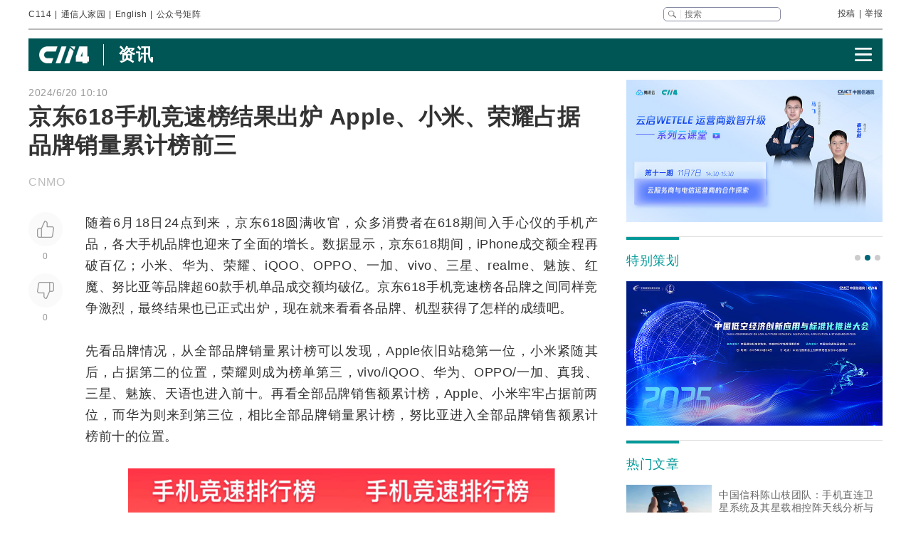

--- FILE ---
content_type: text/html
request_url: https://www.c114.com.cn/news/51/a1265862.html
body_size: 25369
content:
<!DOCTYPE html PUBLIC "-//W3C//DTD XHTML 1.0 Transitional//EN" "http://www.w3.org/TR/xhtml1/DTD/xhtml1-transitional.dtd">
<html xmlns="http://www.w3.org/1999/xhtml" xml:lang="zh-CN" lang="zh-CN">

<head>
    <meta http-equiv="content-type" content="text/html; charset=gb2312" />
    <title>京东618手机竞速榜结果出炉 Apple、小米、荣耀占据品牌销量累计榜前三 - 通信终端 — C114通信网</title>
    <meta name="author" content="C114 通信网" />
    <meta name="keywords" content="手机竞速榜" />
    <meta name="description" content="京东618手机竞速榜结果出炉 Apple、小米、荣耀占据品牌销量累计榜前三,随着6月18日24点到来，京东618圆满收官，众多消费者在618期间入手心仪的手机产品，各大手机品牌" />
    <link rel="stylesheet" type="text/css" href="/news/css/swiper.min.css">
    <link rel="stylesheet" href="https://www.c114.com.cn/news/css/share.min.css">
    <link rel="stylesheet" type="text/css" href="/css/index_2025.css" />
    <script src="https://www.c114.com.cn/js/jquery-1.11.0.min.js"></script>
    <script src="/js/index_2025.js"></script>
    <script src="/news/js/swiper.min.js"></script>
    <script type="text/javascript" src="/news/js/function_2011.js"></script>
    <base target="_blank" />
    <script type="text/javascript">
        browserCheck('51-1265862');
    </script>
</head>

<body>
    <div class="page_container">
        <div class="container">
            <!--导航-->
                        <div class="navigation">
                <div class="navigation_l">
                    <ul>
                        <li><a href="https://www.c114.com.cn/">C114</a></li> |
                        <li><a href="https://www.txrjy.com/forum.php">通信人家园</a></li> |
                        <li><a href="https://en.c114.com.cn/">English</a></li> |
                        <li class="show_code">公众号矩阵</li>
                    </ul>
                </div>
                <div class="navigation_r">
                    <div class="form">
                        <form method="get" action="//www.c114.com.cn/search" name="top-search">
                            <input class="sub" value="" type="submit">
                            <input class="sub_input" name="q" type="text" maxlength="100" class="k" placeholder="搜索">
                            <input type="hidden" name="s" value="">
                            <input type="hidden" name="stp" value="">
                        </form>
                    </div>
                    <div class="navigation_other">
                        <ul>
                            <li><a href="mailto:tougao@c114.com.cn">投稿</a></li> |
                            <li><a href="https://www.txrjy.com/c114-report.php">举报</a></li>
                        </ul>
                    </div>
                </div>
                <div class="navigation_hidden">
                    <div class="navigation_hidden_opacity"></div>
                    <div class="navigation_hidden_code">
                        <div class="hidden_code_child">
                            <img src="https://app.c114.com.cn/images/code-6.png">
                            <span>量子大观</span>
                        </div>
                        <div class="hidden_code_child">
                            <img src="/images/txr.jpg">
                            <span>通信人家园</span>
                        </div>
                        <div class="hidden_code_child">
                            <img src="https://app.c114.com.cn/images/code-1.png">
                            <span>C114通信网</span>
                        </div>
                        <div class="hidden_code_child">
                            <img src="https://app.c114.com.cn/images/code-4.png">
                            <span>光通信观察</span>
                        </div>
                        <div class="hidden_code_child">
                            <img src="/images/dvbcn.jpg">
                            <span>DVBCN中广5G</span>
                        </div>
                    </div>
                </div>
            </div>
            <!--广告-->
            <div class="advertisement" id="ad_r7"></div>
            <div class="advertisement">
                <div id="ad_r8"></div>
                <div id="ad_r9"></div>
            </div>
            <!--菜单-->
            <div class="menu menu_article mt">
                <div class="article_nav_l">
                    <a href="https://www.c114.com.cn"><img src="/news/images/images_2025/C114-white194-64h.png"></a>
                    <div class="article_nav_title"><a href="/news/">资讯</a></div>
                </div>
                <div class="article_nav_r"><img class="article_nav_button" src="/news/images/images_2025/menu.png"></div>
                <div class="article_nav_hidden">
                    <div class="list_one"><a href="https://www.c114.com.cn/website/award2025/"><img src="//image.c114.com.cn/cover/a1300560.jpg"></a><a href="https://www.c114.com.cn/topic/6566.html"><img src="//image.c114.com.cn/cover/a1290578.jpg"></a><a href="https://www.c114.com.cn/topic/6492.html"><img src="//image.c114.com.cn/cover/a1289008.jpg"></a><a href="https://www.c114.com.cn/topic/2025gfcdk/"><img src="//image.c114.com.cn/cover/a1289007.jpg"></a></div>
                    <div class="list_two">
                        <a href="https://www.c114.com.cn/video/">视频</a>
                        <a href="https://www.c114.com.cn/wireless/">6G</a>
                        <a href="https://www.c114.com.cn/ftth/">光通信</a>
                        <a href="https://www.c114.com.cn/iot/">物联网</a>
                        <a href="https://www.c114.com.cn/quantum/">量子通信</a>
                        <a href="https://www.c114.com.cn/satellite/">卫星互联网</a>
                        <a href="https://www.c114.com.cn/la/">数智低空</a>
                        <a href="https://www.c114.com.cn/ai/">Cloud&AI</a>
                        <a href="https://www.c114.com.cn/news/550.html">政策</a>
                        <a href="https://www.c114.com.cn/local/">运营商</a>
                        <a href="https://www.c114.com.cn/news/18.html">设备商</a>
                        <a href="https://www.c114.com.cn/news/51.html">终端</a>
                        <a href="https://www.c114.com.cn/news/24.html">财经</a>
                        <a href="https://www.c114.com.cn/market/">市场</a>
                        <a href="https://www.c114.com.cn/expo/">会展</a>
                        <a href="https://www.c114.com.cn/live/">直播</a>
                    </div>`
                </div>
            </div>
            <script type="text/javascript">var articleTitle='京东618手机竞速榜结果出炉 Apple、小米、荣耀占据品牌销量累计榜前三';window.articleid=1265862;</script>
            <!--内容-->
            <div class="page_content mt">
                <div class="article_con_l">
                    <div class="article_top">
                        <div class="time">2024/6/20 10:10</div>
                        <h1 class="article_title">京东618手机竞速榜结果出炉 Apple、小米、荣耀占据品牌销量累计榜前三</h1>
                        <div class="article_author">CNMO &nbsp;</div>
                    </div>
                    <div class="article_con">
                        <div class="article_button_list">
                            <div class="article_button_box">
                                <div class="article_button">
                                    <div class="article_button_like" onclick="cJs(window.articleid,'d')"></div>
                                    <div class="article_button_like_number">0</div>
                                </div>
                                <div class="article_button">
                                    <div class="article_button_step_on" onclick="cJs(window.articleid,'b')"></div>
                                    <div class="article_button_step_on_number">0</div>
                                </div>
                                <div id="share-weixin-weibo-two"></div>
                            </div>
                        </div>
                        <div class="article_text">
                            <div class="text" id="text1"> 
                                <p>随着6月18日24点到来，京东618圆满收官，众多消费者在618期间入手心仪的<a href="https://www.c114.com.cn/keyword/default.asp?key=%CA%D6%BB%FA" target="_blank" class="keyword">手机</a>产品，各大手机品牌也迎来了全面的增长。数据显示，京东618期间，<a href="https://www.c114.com.cn/keyword/default.asp?key=iPhone" target="_blank" class="keyword">iPhone</a>成交额全程再破百亿；小米、<a href="https://www.c114.com.cn/keyword/default.asp?key=%BB%AA%CE%AA" target="_blank" class="keyword">华为</a>、荣耀、iQOO、OPPO、一加、vivo、<a href="https://www.c114.com.cn/keyword/default.asp?key=%C8%FD%D0%C7" target="_blank" class="keyword">三星</a>、realme、魅族、红魔、努比亚等品牌超60款手机单品成交额均破亿。京东618手机竞速榜各品牌之间同样竞争激烈，最终结果也已正式出炉，现在就来看看各品牌、机型获得了怎样的成绩吧。</p>
<p>先看品牌情况，从全部品牌销量累计榜可以发现，Apple依旧站稳第一位，小米紧随其后，占据第二的位置，荣耀则成为榜单第三，vivo/iQOO、华为、OPPO/一加、真我、三星、魅族、天语也进入前十。再看全部品牌销售额累计榜，Apple、小米牢牢占据前两位，而华为则来到第三位，相比全部品牌销量累计榜，努比亚进入全部品牌销售额累计榜前十的位置。</p>
<p align="center"><img alt="" src="https://image.c114.com.cn/20240620/72/11782596314430436240.png" /></p>
<p>看完品牌的情况，再来看看单品榜单的情况。在全部单品累计榜上，iPhone 15 Pro Max、iPhone 15 Pro、Redmi K70深受消费者喜爱，成为榜单TOP3，其后，iPhone 15、荣耀X50、一加 Ace 3、Redmi K70E、小米13、Redmi Note13 Pro、iQOO Neo9则占据第四到第十的位置。由于不少消费者秉持着&ldquo;买新不买旧&rdquo;的原则，新品手机竞争也异常激烈，新品手机累计榜榜首为iQOO Z9 Turbo，iQOO Neo9S Pro、iQOO Z9、iQOO Z9x这三款iQOO手机进入新品手机累计榜前十；HUAWEI Pura 70成为新品手机累计榜第二，HUAWEI Pura 70 Pro+也进入前十，占据第九位。此外，5月下旬发布的OPPO Reno12和荣耀200都进入新品手机累计榜前十。</p>
<p align="center"><img alt="" src="https://image.c114.com.cn/20240620/74/14423766550282706978.png" /></p>
<p><a href="https://www.c114.com.cn/keyword/default.asp?key=AI" target="_blank" class="keyword">AI</a>手机和折叠屏手机也备受消费者关注，也在京东618获得了不错的成绩，折叠屏手机销量更是同比增长超100%。从AI手机累计榜中可以发现，Redmi K70、小米14占据前两位，一加 Ace 3、iQOO 12、小米13均进入榜单前五，都是值得信赖的AI手机产品。在大折叠屏手机累计榜上，vivo X Fold3稳居榜首，vivo X Fold3 Pro也获得了第三名的好成绩，华为Mate X5占据第二名，小米、荣耀、OPPO、三星的大折叠屏手机也榜上有名。小折叠屏手机累计榜上，华为Pocket 2占据第一名的好成绩，新发布的荣耀Magic V Flip登上第二名的位置，第三名则由OPPO Find N3 Flip获得。</p>
<p align="center"><img alt="" src="https://image.c114.com.cn/20240620/20/2613876306913058812.png" /></p>
<p>今年京东618为消费者带来&ldquo;又便宜又好&rdquo;的手机消费体验，未来也将携手品牌持续在第一时间将新品手机带给消费者，让消费者购机时享受钜惠福利与优质服务。 <a href="http://www.c114.com.cn"><img src="https://www.c114.com.cn/news/images/t21.gif"/></a></p>
                            </div>
                            <div class="tp1_p">
                                <p class="Tp1"><p class="Tp1">免责声明：本文仅代表作者个人观点，与C114通信网无关。其原创性以及文中陈述文字和内容未经本站证实，对本文以及其中全部或者部分内容、文字的真实性、完整性、及时性本站不作任何保证或承诺，请读者仅作参考，并请自行核实相关内容。</p></p>
                            </div>
                            <div class="nVote_box">
                                <div class="nVote">
                                    <div class="l"><span class="nVote-dig" onclick="cJs(window.articleid,'d')"></span><span class="nVote_text">给作者点赞</span></div>
                                    <div class="m l">
                                        <span class="dig" id="dig">0</span>
                                        VS
                                        <span class="bury" id="bury">0</span>
                                    </div>
                                    <div class="r"><span class="nVote_text nVote_text2">写得不太好</span><span class="nVote-bury" onclick="cJs(window.articleid,'b')"></span></div>
                                </div>
                                <div class="nVote_line"></div>
                            </div>
                            <div class="share">
                                <div class="share_left">
                                    <img src="../../comment/comment2013/images/share.png">
                                    <p>京东618手机竞速榜结果出炉 Apple、小米、荣耀占据品牌销量累计榜前三</p>
                                </div>
                                <div id="share-weixin-weibo"></div>
                                <script type="text/javascript" charset="utf-8" src="/news/js/weibo_new_two.js"></script>
                            </div>
                            <div class="related_links">
                                <div class="related_links_of">
                                    <div class="related_links_tit">相关链接</div>
                                    <div class="related_links_keyword">
                                        <a href="https://www.c114.com.cn/keyword/%CA%D6%BB%FA">手机</a><a href="https://www.c114.com.cn/keyword/iPhone">iPhone</a><a href="https://www.c114.com.cn/keyword/%BB%AA%CE%AA">华为</a><a href="https://www.c114.com.cn/keyword/%C8%FD%D0%C7">三星</a><a href="https://www.c114.com.cn/keyword/AI">AI</a>
                                    </div>
                                </div>
                                <ul>
                                    
                                </ul>
                            </div>
                        </div>
                    </div>
                </div>
                <div class="article_con_r">
                    <div class="content-right">
                        <div id="ad_r1"></div>
                        <div id="ad_r5"></div>
                        <div id="ad_r6"></div>
                        <div class="bo new_video special_planning mb1">
                            <span class="bo_tit">特别策划</span>
                            <div class="swiper-container swiper-container-one">
                                <div class="swiper-wrapper">
                                    <div class="swiper-slide"><a href="https://www.c114.com.cn/website/award2025/"><img src="//image.c114.com.cn/cover/a1300550.jpg"/></a></div><div class="swiper-slide"><a href="https://www.c114.com.cn/topic/6585.html"><img src="//image.c114.com.cn/cover/a1293577.jpg"/></a></div><div class="swiper-slide"><a href="https://www.c114.com.cn/topic/6492.html"><img src="//image.c114.com.cn/cover/a1289002.jpg"/></a></div>
                                </div>
                            </div>
                            <div class="swiper-pagination swiper-pagination-one"></div>
                        </div>
                        <div class="bo new_video">
                            <span class="bo_tit">热门文章</span>
                            <a class="new_video_more" href="https://www.c114.com.cn/news/" target="_self"></a>
                            <div class="new_video_list">
                                <div class="new_video_list"><div class="new_video"><a href="https://www.c114.com.cn/satellite/2514/a1303986.html"><img src="//image.c114.com.cn/cover/a1303986.jpg"/><span class="new_videotit">中国信科陈山枝团队：手机直连卫星系统及其星载相控阵天线分析与建议</span><p><span>1/15</span></p></a></div><div class="new_video"><a href="https://www.c114.com.cn/ai/5339/a1303939.html"><img src="//image.c114.com.cn/cover/a1303939.gif"/><span class="new_videotit">美国放开H200出口管制，五大国产GPU厂商股价波澜不惊</span><p><span>1/14</span></p></a></div><div class="new_video"><a href="https://www.c114.com.cn/news/117/a1304003.html"><img src="//image.c114.com.cn/cover/a1304003.jpg"/><span class="new_videotit">对话中国电信研究院蒋铭：始于原创，成于领跑，全光智联构筑工业网络底座</span><p><span>1/15</span></p></a></div><div class="new_video"><a href="https://www.c114.com.cn/news/16/a1304081.html"><img src="//image.c114.com.cn/cover/a1304081.jpg"/><span class="new_videotit">火爆全网的合川“刨猪宴”，三大运营商都来了</span><p><span>1/16</span></p></a></div><div class="new_video"><a href="https://www.c114.com.cn/swrh/1991/a1304001.html"><img src="//image.c114.com.cn/cover/a1304001.jpg"/><span class="new_videotit">中国广电喜提1610新号段</span><p><span>1/15</span></p></a></div></div>
                            </div>
                        </div>
                        <div id="ad_r2" class="mb1"></div>
                        <div id="ad_r4"></div>
                        <div class="bo new_video">
                            <span class="bo_tit">最新视频</span>
                            <a class="new_video_more" href="https://www.c114.com.cn/video/" target="_self"></a>
                            <div class="new_video_list"><div class="new_video"><a href="https://www.c114.com.cn/video/5917/a1304295.html"><img src="//image.c114.com.cn/cover/a1304295.jpg"/><span class="new_videotit">解读2025年通信行业十大爆点！</span><p><span>1/21</span></p></a></div><div class="new_video"><a href="https://www.c114.com.cn/video/5917/a1304289.html"><img src="//image.c114.com.cn/cover/a1304289.jpg"/><span class="new_videotit">2025年我国人工智能企业数量超过6000家，核心产业规模预计突破1.2万亿元</span><p><span>1/21</span></p></a></div><div class="new_video"><a href="https://www.c114.com.cn/video/5917/a1304230.html"><img src="//image.c114.com.cn/cover/a1304230.jpg"/><span class="new_videotit">吉林移动开收15元SIM卡费。这波操作，该骂还是该赞？</span><p><span>1/20</span></p></a></div><div class="new_video"><a href="https://www.c114.com.cn/video/5917/a1304190.html"><img src="//image.c114.com.cn/cover/a1304190.jpg"/><span class="new_videotit">我国成功发射卫星互联网低轨19组卫星</span><p><span>1/20</span></p></a></div><div class="new_video"><a href="https://www.c114.com.cn/video/5917/a1304150.html"><img src="//image.c114.com.cn/cover/a1304150.jpg"/><span class="new_videotit">2025年吹响号角的手机eSIM，2026年仍可能是“非主流”</span><p><span>1/19</span></p></a></div></div>
                        </div>
                        <div id="ad_r3"></div>
                    </div>
                </div>
            </div>
            <!--为您推荐-->
            <div class="recommendation_for_you">
                <div class="recommendation_tit">为您推荐</div>
                <div class="recommendation_list_btn"><span class="recommendation_list_btn_left"></span><span class="recommendation_list_btn_right"></span></div>
                <div class="recommendation_list">
                    <ul>
                        <li><img src="//image.c114.com.cn/cover/a1304279.jpg"/><a href="https://www.c114.com.cn/4app/3542/a1304280.html">2025年我国人工智能企业数量超过6000家，核心产业规模预计突破1.2万亿元</a><p><span>1/21</span></p></li><li><img src="//image.c114.com.cn/cover/a1304276.jpg"/><a href="https://www.c114.com.cn/4app/3542/a1304277.html">荣膺行业大奖，中国电信“城域云网”凭什么？</a><p><span>1/21</span></p></li><li><img src="//image.c114.com.cn/cover/a1304274.jpg"/><a href="https://www.c114.com.cn/4app/3542/a1304275.html">工信部谢存：基础电信企业放号前批量焕新二次号码超2.5亿个</a><p><span>1/21</span></p></li><li><img src="//image.c114.com.cn/cover/a1304272.jpg"/><a href="https://www.c114.com.cn/4app/3542/a1304273.html">工信部谢存：我国已启动第二阶段6G技术试验</a><p><span>1/21</span></p></li><li><img src="//image.c114.com.cn/cover/a1304270.png"/><a href="https://www.c114.com.cn/4app/3542/a1304271.html">工信部张云明：“十四五”以来，三批创新成果、新产品、优势产业加速涌现</a><p><span>1/21</span></p></li><li><img src="//image.c114.com.cn/cover/a1304267.jpg"/><a href="https://www.c114.com.cn/4app/3542/a1304268.html">工信部张云明：2025年，我国电信业务总量同比增长9.1%</a><p><span>1/21</span></p></li><li><img src="//image.c114.com.cn/cover/a1304264.jpg"/><a href="https://www.c114.com.cn/4app/3542/a1304265.html">Gartner：2025年第四季度全球PC出货量增长9.3%，全年增长9.1%</a><p><span>1/21</span></p></li><li><img src="//image.c114.com.cn/cover/a1304255.jpg"/><a href="https://www.c114.com.cn/4app/3542/a1304256.html">20.3 万颗卫星申报：解码中国空天地一体化的十年布局</a><p><span>1/21</span></p></li><li><img src="//image.c114.com.cn/cover/a1304253.gif"/><a href="https://www.c114.com.cn/4app/3542/a1304254.html">全球估值最高量子独角兽，Quantinuum正式启动上市计划</a><p><span>1/21</span></p></li><li><img src="//image.c114.com.cn/cover/a1304249.jpg"/><a href="https://www.c114.com.cn/4app/3542/a1304250.html">中国电信终端洞察报告：支持5G-A机型超8成</a><p><span>1/21</span></p></li><li><img src="//image.c114.com.cn/cover/a1304246.gif"/><a href="https://www.c114.com.cn/4app/3542/a1304247.html">刘紫千出任中国电信集团科技创新部总经理</a><p><span>1/21</span></p></li><li><img src="//image.c114.com.cn/cover/a1304235.jpg"/><a href="https://www.c114.com.cn/4app/3542/a1304236.html">聚焦BT International年度活动：数据主权已成为首要议题</a><p><span>1/20</span></p></li><li><img src="//image.c114.com.cn/cover/a1304227.jpg"/><a href="https://www.c114.com.cn/4app/3542/a1304228.html">Ookla报告：上行容量决定AI时代体验 运营商须迅速调整网络策略</a><p><span>1/20</span></p></li><li><img src="//image.c114.com.cn/cover/a1304225.jpg"/><a href="https://www.c114.com.cn/4app/3542/a1304226.html">Gartner：2026年全球AI支出将达到2.5万亿美元</a><p><span>1/20</span></p></li><li><img src="//image.c114.com.cn/cover/a1304216.jpg"/><a href="https://www.c114.com.cn/4app/3542/a1304217.html">亚洲第二家！ 菲律宾Globe与Starlink达成D2D合作</a><p><span>1/20</span></p></li>
                    </ul>
                </div>
            </div>
        </div>
        <!--底部-->
                <div class="foot">
            <div class="container">
                <div class="foot_box">
                    <div class="foot_l">
                        <div class="foot-1"><img src="https://www.c114.com.cn/images/18/logo2.png"></div>
                        <div class="foot-2">
                            <p class="foot_mr"><a class="foot_href_big"
                                    href="https://www.c114.com.cn/aboutus/c114.asp">C114简介</a>&nbsp;&nbsp;&nbsp;&nbsp; <a class="foot_href_big"
                                    href="https://www.c114.com.cn/aboutus/contact.asp">联系我们</a>&nbsp;&nbsp;&nbsp;&nbsp; <a class="foot_href_big"
                                    href="/sitemap.html">网站地图</a></p>
                            <p class="foot_mr">Copyright&copy;1999-2025 c114 All Rights Reserved <a
                                    href="https://beian.miit.gov.cn">沪ICP备12002291号-4</a></p>
                            <p><a href="https://www.c114.com.cn/aboutus/copyright.asp">C114通信网版权所有</a>
                                举报电话：021-54451141 <a href="http://www.txrjy.com/thread-1059359-1-1.html">用户注销</a></p>
                        </div>
                    </div>
                    <div class="foot-3">
                        <p><a href="https://www.shjbzx.cn/"><img src="/images/b-1.png"></a></p>
                        <p><a href="http://www.beian.gov.cn/portal/registerSystemInfo?recordcode=31010402000772"><img src="/images/b-2.png"></a></p>
                        <p><a href="https://www.piyao.org.cn/"><img src="/images/b-3.png"></a></p>
                        <p><a href="http://wap.scjgj.sh.gov.cn/businessCheck/verifKey.do?showType=extShow&serial=9031000020160406143826000000522929-SAIC_SHOW_310000-20120228134828980571&signData=MEUCIQD3lf5BuLIFpVrWK8yaYE3PX5yd7T475hm4euruV4NKhwIgS16nzxDBLihgeQMyJgI/Q/Ww/rQj0EQrgoSzBN6YUlA="><img
                                    src="/images/b-4.png"></a></p>
                        <p><a><img src="/images/b-5.png"></a></p>
                        <p><a href="https://beian.miit.gov.cn/"><img src="/images/b-6.png"></a></p>
                    </div>
                </div>
            </div>
        </div>
        <div style="display:none">
            
            <script>(function(){var bp=document.createElement('script');var curProtocol=window.location.protocol.split(':')[0];if(curProtocol==='https'){bp.src='https://zz.bdstatic.com/linksubmit/push.js'}else{bp.src='http://push.zhanzhang.baidu.com/push.js'}var s=document.getElementsByTagName("script")[0];s.parentNode.insertBefore(bp,s)})();</script>
            
            <script type="text/javascript">
            var _bdhmProtocol = (("https:" == document.location.protocol) ? " https://" : " http://");
            document.write(unescape("%3Cscript src='" + _bdhmProtocol + "hm.baidu.com/h.js%3F3d113c8324b108865d5f578fa799f678' type='text/javascript'%3E%3C/script%3E"));
            </script>
        </div>
    </div>
<img src="https://www.c114.com.cn/counter/?t=AE&e=1265862" style="display:none"/>
<script type="text/javascript" src="/news/js/news_load.js?rid=1"></script>
<script type="text/javascript" src="https://www.c114.com.cn/js/bbs-hit.js"></script>
<!--#js1#-->
<!--2026-1-21 18:39:45-->
<!--109.375-->
</body>

</html>